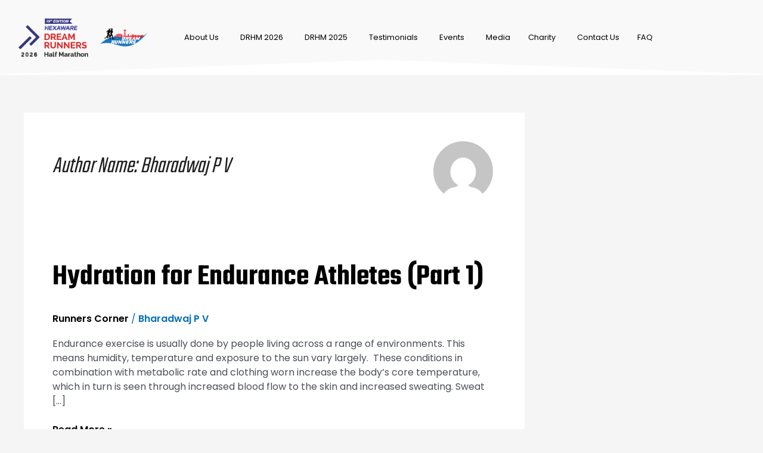

--- FILE ---
content_type: text/css
request_url: https://dreamrunners.in/wp-content/uploads/elementor/css/post-5186.css?ver=1752322992
body_size: 1653
content:
.elementor-kit-5186{--e-global-color-primary:#D0F700;--e-global-color-secondary:#909090;--e-global-color-text:#C8C8C8;--e-global-color-accent:#BBDD09;--e-global-color-eb62687:#FFFFFF;--e-global-color-aad1148:#202020;--e-global-color-d6d092b:#FF003F00;--e-global-color-3cb1d62:#20202045;--e-global-color-8643ae1:#424242;--e-global-color-abb3be8:#EDEDED;--e-global-color-8f96a46:#DE2628;--e-global-typography-primary-font-family:"Teko";--e-global-typography-primary-font-size:80px;--e-global-typography-primary-font-weight:600;--e-global-typography-primary-font-style:italic;--e-global-typography-primary-line-height:1.2em;--e-global-typography-secondary-font-family:"Teko";--e-global-typography-secondary-font-size:50px;--e-global-typography-secondary-font-weight:600;--e-global-typography-text-font-family:"Poppins";--e-global-typography-text-font-size:16px;--e-global-typography-text-font-weight:400;--e-global-typography-text-font-style:normal;--e-global-typography-text-line-height:1.5em;--e-global-typography-accent-font-family:"Poppins";--e-global-typography-accent-font-size:16px;--e-global-typography-accent-font-weight:600;--e-global-typography-accent-line-height:1.5em;--e-global-typography-917ae58-font-family:"Teko";--e-global-typography-917ae58-font-size:18px;--e-global-typography-917ae58-text-transform:uppercase;--e-global-typography-917ae58-letter-spacing:0.7px;--e-global-typography-98e0aee-font-family:"Teko";--e-global-typography-98e0aee-font-size:18px;--e-global-typography-98e0aee-text-transform:uppercase;--e-global-typography-98e0aee-line-height:1.2em;--e-global-typography-98e0aee-letter-spacing:0.7px;--e-global-typography-0060047-font-family:"Poppins";--e-global-typography-0060047-font-size:13px;--e-global-typography-0060047-font-weight:400;--e-global-typography-51a2e09-font-family:"Teko";--e-global-typography-51a2e09-font-size:80px;--e-global-typography-51a2e09-font-weight:400;--e-global-typography-51a2e09-font-style:normal;--e-global-typography-51a2e09-line-height:0.7em;--e-global-typography-89f2761-font-family:"Teko";--e-global-typography-89f2761-font-size:24px;--e-global-typography-89f2761-font-weight:600;--e-global-typography-89f2761-font-style:normal;--e-global-typography-89f2761-line-height:1.2em;--e-global-typography-fdc12ad-font-family:"Teko";--e-global-typography-fdc12ad-font-size:22px;--e-global-typography-fdc12ad-font-weight:600;--e-global-typography-fdc12ad-font-style:normal;--e-global-typography-fdc12ad-line-height:1.2em;--e-global-typography-42c4c16-font-family:"Teko";--e-global-typography-42c4c16-font-size:26px;--e-global-typography-42c4c16-font-weight:600;--e-global-typography-42c4c16-font-style:normal;--e-global-typography-42c4c16-line-height:1.2em;--e-global-typography-417b76b-font-family:"Teko";--e-global-typography-417b76b-font-size:20px;--e-global-typography-417b76b-text-transform:uppercase;--e-global-typography-417b76b-line-height:1.2em;--e-global-typography-417b76b-letter-spacing:0.7px;--e-global-typography-7459654-font-family:"Teko";--e-global-typography-7459654-font-size:24px;--e-global-typography-7459654-font-weight:400;--e-global-typography-7459654-font-style:normal;--e-global-typography-7459654-line-height:1.2em;--e-global-typography-4915d17-font-family:"Poppins";--e-global-typography-4915d17-font-size:20px;--e-global-typography-4915d17-font-weight:400;--e-global-typography-4915d17-font-style:italic;--e-global-typography-4915d17-line-height:1.5em;--e-global-typography-92e74ee-font-family:"Teko";--e-global-typography-92e74ee-font-size:35px;--e-global-typography-92e74ee-font-weight:600;--e-global-typography-92e74ee-font-style:normal;--e-global-typography-92e74ee-line-height:1.2em;--e-global-typography-e424ec3-font-family:"Teko";--e-global-typography-e424ec3-font-size:20px;--e-global-typography-e424ec3-text-transform:uppercase;--e-global-typography-e424ec3-letter-spacing:0.7px;--e-global-typography-0b80678-font-family:"Teko";--e-global-typography-0b80678-font-size:60px;--e-global-typography-0b80678-font-weight:600;--e-global-typography-0b80678-font-style:italic;--e-global-typography-0b80678-line-height:1.2em;--e-global-typography-f468147-font-family:"Teko";--e-global-typography-f468147-font-size:200px;--e-global-typography-f468147-font-weight:600;--e-global-typography-f468147-font-style:italic;--e-global-typography-f468147-line-height:1.2em;font-family:var( --e-global-typography-text-font-family ), Sans-serif;font-size:var( --e-global-typography-text-font-size );font-weight:var( --e-global-typography-text-font-weight );font-style:var( --e-global-typography-text-font-style );line-height:var( --e-global-typography-text-line-height );}.elementor-kit-5186 button,.elementor-kit-5186 input[type="button"],.elementor-kit-5186 input[type="submit"],.elementor-kit-5186 .elementor-button{background-color:var( --e-global-color-primary );font-family:var( --e-global-typography-98e0aee-font-family ), Sans-serif;font-size:var( --e-global-typography-98e0aee-font-size );text-transform:var( --e-global-typography-98e0aee-text-transform );line-height:var( --e-global-typography-98e0aee-line-height );letter-spacing:var( --e-global-typography-98e0aee-letter-spacing );color:var( --e-global-color-aad1148 );border-style:solid;border-width:0px 0px 0px 0px;border-radius:5px 5px 5px 5px;padding:17px 35px 15px 35px;}.elementor-kit-5186 button:hover,.elementor-kit-5186 button:focus,.elementor-kit-5186 input[type="button"]:hover,.elementor-kit-5186 input[type="button"]:focus,.elementor-kit-5186 input[type="submit"]:hover,.elementor-kit-5186 input[type="submit"]:focus,.elementor-kit-5186 .elementor-button:hover,.elementor-kit-5186 .elementor-button:focus{background-color:var( --e-global-color-accent );}.elementor-kit-5186 e-page-transition{background-color:#FFBC7D;}.elementor-kit-5186 a{color:var( --e-global-color-primary );font-weight:600;}.elementor-kit-5186 a:hover{color:var( --e-global-color-secondary );}.elementor-kit-5186 h1{color:var( --e-global-color-aad1148 );font-family:var( --e-global-typography-primary-font-family ), Sans-serif;font-size:var( --e-global-typography-primary-font-size );font-weight:var( --e-global-typography-primary-font-weight );font-style:var( --e-global-typography-primary-font-style );line-height:var( --e-global-typography-primary-line-height );}.elementor-kit-5186 h2{color:var( --e-global-color-aad1148 );font-family:var( --e-global-typography-secondary-font-family ), Sans-serif;font-size:var( --e-global-typography-secondary-font-size );font-weight:var( --e-global-typography-secondary-font-weight );}.elementor-kit-5186 h3{color:var( --e-global-color-aad1148 );font-family:var( --e-global-typography-42c4c16-font-family ), Sans-serif;font-size:var( --e-global-typography-42c4c16-font-size );font-weight:var( --e-global-typography-42c4c16-font-weight );font-style:var( --e-global-typography-42c4c16-font-style );line-height:var( --e-global-typography-42c4c16-line-height );}.elementor-kit-5186 h4{color:var( --e-global-color-aad1148 );font-family:var( --e-global-typography-fdc12ad-font-family ), Sans-serif;font-size:var( --e-global-typography-fdc12ad-font-size );font-weight:var( --e-global-typography-fdc12ad-font-weight );font-style:var( --e-global-typography-fdc12ad-font-style );line-height:var( --e-global-typography-fdc12ad-line-height );}.elementor-kit-5186 h5{color:var( --e-global-color-secondary );font-family:var( --e-global-typography-accent-font-family ), Sans-serif;font-size:var( --e-global-typography-accent-font-size );font-weight:var( --e-global-typography-accent-font-weight );line-height:var( --e-global-typography-accent-line-height );}.elementor-kit-5186 h6{color:var( --e-global-color-aad1148 );font-family:var( --e-global-typography-0060047-font-family ), Sans-serif;font-size:var( --e-global-typography-0060047-font-size );font-weight:var( --e-global-typography-0060047-font-weight );}.elementor-kit-5186 label{font-family:var( --e-global-typography-accent-font-family ), Sans-serif;font-size:var( --e-global-typography-accent-font-size );font-weight:var( --e-global-typography-accent-font-weight );line-height:var( --e-global-typography-accent-line-height );}.elementor-kit-5186 input:not([type="button"]):not([type="submit"]),.elementor-kit-5186 textarea,.elementor-kit-5186 .elementor-field-textual{font-family:var( --e-global-typography-text-font-family ), Sans-serif;font-size:var( --e-global-typography-text-font-size );font-weight:var( --e-global-typography-text-font-weight );font-style:var( --e-global-typography-text-font-style );line-height:var( --e-global-typography-text-line-height );color:var( --e-global-color-aad1148 );background-color:var( --e-global-color-abb3be8 );border-style:solid;border-width:1px 1px 1px 1px;border-color:var( --e-global-color-text );border-radius:7px 7px 7px 7px;padding:15px 20px 15px 20px;}.elementor-kit-5186 input:focus:not([type="button"]):not([type="submit"]),.elementor-kit-5186 textarea:focus,.elementor-kit-5186 .elementor-field-textual:focus{border-style:solid;border-width:1px 1px 1px 1px;border-color:var( --e-global-color-primary );}.elementor-section.elementor-section-boxed > .elementor-container{max-width:1140px;}.e-con{--container-max-width:1140px;}.elementor-widget:not(:last-child){margin-block-end:20px;}.elementor-element{--widgets-spacing:20px 20px;--widgets-spacing-row:20px;--widgets-spacing-column:20px;}{}h1.entry-title{display:var(--page-title-display);}@media(max-width:1024px){.elementor-kit-5186{--e-global-typography-primary-font-size:60px;--e-global-typography-51a2e09-font-size:60px;--e-global-typography-f468147-font-size:160px;font-size:var( --e-global-typography-text-font-size );line-height:var( --e-global-typography-text-line-height );}.elementor-kit-5186 h1{font-size:var( --e-global-typography-primary-font-size );line-height:var( --e-global-typography-primary-line-height );}.elementor-kit-5186 h2{font-size:var( --e-global-typography-secondary-font-size );}.elementor-kit-5186 h3{font-size:var( --e-global-typography-42c4c16-font-size );line-height:var( --e-global-typography-42c4c16-line-height );}.elementor-kit-5186 h4{font-size:var( --e-global-typography-fdc12ad-font-size );line-height:var( --e-global-typography-fdc12ad-line-height );}.elementor-kit-5186 h5{font-size:var( --e-global-typography-accent-font-size );line-height:var( --e-global-typography-accent-line-height );}.elementor-kit-5186 h6{font-size:var( --e-global-typography-0060047-font-size );}.elementor-kit-5186 button,.elementor-kit-5186 input[type="button"],.elementor-kit-5186 input[type="submit"],.elementor-kit-5186 .elementor-button{font-size:var( --e-global-typography-98e0aee-font-size );line-height:var( --e-global-typography-98e0aee-line-height );letter-spacing:var( --e-global-typography-98e0aee-letter-spacing );}.elementor-kit-5186 label{font-size:var( --e-global-typography-accent-font-size );line-height:var( --e-global-typography-accent-line-height );}.elementor-kit-5186 input:not([type="button"]):not([type="submit"]),.elementor-kit-5186 textarea,.elementor-kit-5186 .elementor-field-textual{font-size:var( --e-global-typography-text-font-size );line-height:var( --e-global-typography-text-line-height );}.elementor-section.elementor-section-boxed > .elementor-container{max-width:1024px;}.e-con{--container-max-width:1024px;}}@media(max-width:767px){.elementor-kit-5186{--e-global-typography-primary-font-size:40px;--e-global-typography-secondary-font-size:35px;--e-global-typography-text-font-size:14px;--e-global-typography-98e0aee-font-size:16px;--e-global-typography-0060047-line-height:2em;--e-global-typography-51a2e09-font-size:40px;--e-global-typography-89f2761-font-size:22px;--e-global-typography-fdc12ad-font-size:20px;--e-global-typography-42c4c16-font-size:23px;--e-global-typography-417b76b-font-size:18px;--e-global-typography-7459654-font-size:22px;--e-global-typography-4915d17-font-size:18px;--e-global-typography-92e74ee-font-size:33px;--e-global-typography-e424ec3-font-size:18px;--e-global-typography-e424ec3-line-height:1.8em;--e-global-typography-0b80678-font-size:30px;--e-global-typography-f468147-font-size:140px;font-size:var( --e-global-typography-text-font-size );line-height:var( --e-global-typography-text-line-height );}.elementor-kit-5186 h1{font-size:var( --e-global-typography-primary-font-size );line-height:var( --e-global-typography-primary-line-height );}.elementor-kit-5186 h2{font-size:var( --e-global-typography-secondary-font-size );}.elementor-kit-5186 h3{font-size:var( --e-global-typography-42c4c16-font-size );line-height:var( --e-global-typography-42c4c16-line-height );}.elementor-kit-5186 h4{font-size:var( --e-global-typography-fdc12ad-font-size );line-height:var( --e-global-typography-fdc12ad-line-height );}.elementor-kit-5186 h5{font-size:var( --e-global-typography-accent-font-size );line-height:var( --e-global-typography-accent-line-height );}.elementor-kit-5186 h6{font-size:var( --e-global-typography-0060047-font-size );}.elementor-kit-5186 button,.elementor-kit-5186 input[type="button"],.elementor-kit-5186 input[type="submit"],.elementor-kit-5186 .elementor-button{font-size:var( --e-global-typography-98e0aee-font-size );line-height:var( --e-global-typography-98e0aee-line-height );letter-spacing:var( --e-global-typography-98e0aee-letter-spacing );}.elementor-kit-5186 label{font-size:var( --e-global-typography-accent-font-size );line-height:var( --e-global-typography-accent-line-height );}.elementor-kit-5186 input:not([type="button"]):not([type="submit"]),.elementor-kit-5186 textarea,.elementor-kit-5186 .elementor-field-textual{font-size:var( --e-global-typography-text-font-size );line-height:var( --e-global-typography-text-line-height );}.elementor-section.elementor-section-boxed > .elementor-container{max-width:767px;}.e-con{--container-max-width:767px;}}

--- FILE ---
content_type: text/css
request_url: https://dreamrunners.in/wp-content/uploads/elementor/css/post-5160.css?ver=1767696110
body_size: 1509
content:
.elementor-5160 .elementor-element.elementor-element-0b9fd63 > .elementor-container > .elementor-column > .elementor-widget-wrap{align-content:center;align-items:center;}.elementor-5160 .elementor-element.elementor-element-0b9fd63:not(.elementor-motion-effects-element-type-background), .elementor-5160 .elementor-element.elementor-element-0b9fd63 > .elementor-motion-effects-container > .elementor-motion-effects-layer{background-color:#FFFFFF54;}.elementor-5160 .elementor-element.elementor-element-0b9fd63 > .elementor-container{max-width:1280px;min-height:125px;}.elementor-5160 .elementor-element.elementor-element-0b9fd63 > .elementor-background-overlay{opacity:0.5;transition:background 0.3s, border-radius 0.3s, opacity 0.3s;}.elementor-5160 .elementor-element.elementor-element-0b9fd63{transition:background 0.3s, border 0.3s, border-radius 0.3s, box-shadow 0.3s;padding:0px 0px 0px 20px;}.elementor-5160 .elementor-element.elementor-element-0b9fd63 > .elementor-shape-bottom svg{height:26px;}.elementor-bc-flex-widget .elementor-5160 .elementor-element.elementor-element-c383631.elementor-column .elementor-widget-wrap{align-items:center;}.elementor-5160 .elementor-element.elementor-element-c383631.elementor-column.elementor-element[data-element_type="column"] > .elementor-widget-wrap.elementor-element-populated{align-content:center;align-items:center;}.elementor-5160 .elementor-element.elementor-element-c383631 > .elementor-element-populated{margin:0px 0px 0px 0px;--e-column-margin-right:0px;--e-column-margin-left:0px;padding:0px 0px 0px 0px;}.elementor-5160 .elementor-element.elementor-element-9e1f3ca{text-align:center;}.elementor-5160 .elementor-element.elementor-element-9e1f3ca img{width:100%;}.elementor-5160 .elementor-element.elementor-element-c233493 > .elementor-element-populated{margin:0px 0px 0px -10px;--e-column-margin-right:0px;--e-column-margin-left:-10px;}.elementor-5160 .elementor-element.elementor-element-402a4a3{width:var( --container-widget-width, 104.304% );max-width:104.304%;--container-widget-width:104.304%;--container-widget-flex-grow:0;align-self:center;}.elementor-5160 .elementor-element.elementor-element-402a4a3 .jeg-elementor-kit.jkit-nav-menu .jkit-menu > ul, .elementor-5160 .elementor-element.elementor-element-402a4a3 .jeg-elementor-kit.jkit-nav-menu .jkit-menu-wrapper:not(.active) .jkit-menu, .elementor-5160 .elementor-element.elementor-element-402a4a3 .jeg-elementor-kit.jkit-nav-menu .jkit-menu-wrapper:not(.active) .jkit-menu > li > a{display:flex;}.elementor-5160 .elementor-element.elementor-element-402a4a3 .jeg-elementor-kit.jkit-nav-menu .jkit-menu-wrapper .jkit-menu{justify-content:center;}.elementor-5160 .elementor-element.elementor-element-402a4a3 .jeg-elementor-kit.jkit-nav-menu .jkit-menu-wrapper .jkit-menu .menu-item .sub-menu .menu-item .sub-menu{left:100%;top:unset;right:unset;bottom:unset;}.elementor-5160 .elementor-element.elementor-element-402a4a3 .jeg-elementor-kit.jkit-nav-menu .jkit-menu-wrapper{height:85px;padding:0px 0px 0px 19px;}.elementor-5160 .elementor-element.elementor-element-402a4a3 .jeg-elementor-kit.jkit-nav-menu .jkit-menu-wrapper .jkit-menu > li > a{font-size:13px;}.elementor-5160 .elementor-element.elementor-element-402a4a3 .jeg-elementor-kit.jkit-nav-menu .jkit-menu-wrapper .jkit-menu > li > a i{font-size:1px;}.elementor-5160 .elementor-element.elementor-element-402a4a3 .jeg-elementor-kit.jkit-nav-menu .jkit-menu-wrapper .jkit-menu > li > a svg{width:1px;}.elementor-5160 .elementor-element.elementor-element-402a4a3 .jeg-elementor-kit.jkit-nav-menu .jkit-menu-wrapper .jkit-menu .sub-menu li a{font-size:13px;}.elementor-5160 .elementor-element.elementor-element-402a4a3 .jeg-elementor-kit.jkit-nav-menu .jkit-menu-wrapper .jkit-menu li.menu-item-has-children .sub-menu{min-width:220px;}.elementor-5160 .elementor-element.elementor-element-402a4a3 .jeg-elementor-kit.jkit-nav-menu .jkit-hamburger-menu{float:right;}.elementor-5160 .elementor-element.elementor-element-402a4a3 .jeg-elementor-kit.jkit-nav-menu .jkit-menu-wrapper .jkit-nav-identity-panel .jkit-nav-site-title .jkit-nav-logo img{object-fit:cover;}@media(min-width:768px){.elementor-5160 .elementor-element.elementor-element-c383631{width:20%;}.elementor-5160 .elementor-element.elementor-element-c233493{width:68.305%;}.elementor-5160 .elementor-element.elementor-element-0a193c6{width:11%;}}@media(max-width:1024px) and (min-width:768px){.elementor-5160 .elementor-element.elementor-element-c233493{width:73%;}.elementor-5160 .elementor-element.elementor-element-0a193c6{width:73%;}}@media(max-width:1024px){.elementor-5160 .elementor-element.elementor-element-0b9fd63{padding:20px 20px 20px 20px;}.elementor-5160 .elementor-element.elementor-element-9e1f3ca img{width:100%;}.elementor-5160 .elementor-element.elementor-element-402a4a3 .jeg-elementor-kit.jkit-nav-menu .jkit-menu-wrapper .jkit-nav-identity-panel .jkit-nav-site-title .jkit-nav-logo img{max-width:260px;}}@media(max-width:767px){.elementor-5160 .elementor-element.elementor-element-c383631{width:67%;}.elementor-5160 .elementor-element.elementor-element-c233493{width:28%;}.elementor-bc-flex-widget .elementor-5160 .elementor-element.elementor-element-c233493.elementor-column .elementor-widget-wrap{align-items:center;}.elementor-5160 .elementor-element.elementor-element-c233493.elementor-column.elementor-element[data-element_type="column"] > .elementor-widget-wrap.elementor-element-populated{align-content:center;align-items:center;}.elementor-5160 .elementor-element.elementor-element-c233493 > .elementor-element-populated{margin:0px 0px 0px 0px;--e-column-margin-right:0px;--e-column-margin-left:0px;}.elementor-5160 .elementor-element.elementor-element-402a4a3{width:var( --container-widget-width, 84.932px );max-width:84.932px;--container-widget-width:84.932px;--container-widget-flex-grow:0;}.elementor-5160 .elementor-element.elementor-element-402a4a3 > .elementor-widget-container{margin:0px 0px 0px 0px;padding:0px 0px 0px 0px;}.elementor-5160 .elementor-element.elementor-element-402a4a3 .jeg-elementor-kit.jkit-nav-menu .jkit-menu-wrapper .jkit-nav-identity-panel .jkit-nav-site-title .jkit-nav-logo img{max-width:240px;}.elementor-5160 .elementor-element.elementor-element-0a193c6{width:50%;}.elementor-bc-flex-widget .elementor-5160 .elementor-element.elementor-element-0a193c6.elementor-column .elementor-widget-wrap{align-items:center;}.elementor-5160 .elementor-element.elementor-element-0a193c6.elementor-column.elementor-element[data-element_type="column"] > .elementor-widget-wrap.elementor-element-populated{align-content:center;align-items:center;}}@media (max-width: 1024px) {.elementor-element.elementor-element-402a4a3 .jeg-elementor-kit.jkit-nav-menu .jkit-hamburger-menu { display: block; } }@media (max-width: 1024px) {.elementor-element.elementor-element-402a4a3 .jeg-elementor-kit.jkit-nav-menu .jkit-menu-wrapper { width: 100%; max-width: 360px; border-radius: 0; background-color: #f7f7f7; width: 100%; position: fixed; top: 0; left: -110%; height: 100%!important; box-shadow: 0 10px 30px 0 rgba(255,165,0,0); overflow-y: auto; overflow-x: hidden; padding-top: 0; padding-left: 0; padding-right: 0; display: flex; flex-direction: column-reverse; justify-content: flex-end; -moz-transition: left .6s cubic-bezier(.6,.1,.68,.53), width .6s; -webkit-transition: left .6s cubic-bezier(.6,.1,.68,.53), width .6s; -o-transition: left .6s cubic-bezier(.6,.1,.68,.53), width .6s; -ms-transition: left .6s cubic-bezier(.6,.1,.68,.53), width .6s; transition: left .6s cubic-bezier(.6,.1,.68,.53), width .6s; } }@media (max-width: 1024px) {.elementor-element.elementor-element-402a4a3 .jeg-elementor-kit.jkit-nav-menu .jkit-menu-wrapper.active { left: 0; } }@media (max-width: 1024px) {.elementor-element.elementor-element-402a4a3 .jeg-elementor-kit.jkit-nav-menu .jkit-menu-wrapper .jkit-menu-container { overflow-y: hidden; } }@media (max-width: 1024px) {.elementor-element.elementor-element-402a4a3 .jeg-elementor-kit.jkit-nav-menu .jkit-menu-wrapper .jkit-nav-identity-panel { padding: 10px 0px 10px 0px; display: block; position: relative; z-index: 5; width: 100%; } }@media (max-width: 1024px) {.elementor-element.elementor-element-402a4a3 .jeg-elementor-kit.jkit-nav-menu .jkit-menu-wrapper .jkit-nav-identity-panel .jkit-nav-site-title { display: inline-block; } }@media (max-width: 1024px) {.elementor-element.elementor-element-402a4a3 .jeg-elementor-kit.jkit-nav-menu .jkit-menu-wrapper .jkit-nav-identity-panel .jkit-close-menu { display: block; } }@media (max-width: 1024px) {.elementor-element.elementor-element-402a4a3 .jeg-elementor-kit.jkit-nav-menu .jkit-menu-wrapper .jkit-menu { display: block; height: 100%; overflow-y: auto; } }@media (max-width: 1024px) {.elementor-element.elementor-element-402a4a3 .jeg-elementor-kit.jkit-nav-menu .jkit-menu-wrapper .jkit-menu li.menu-item-has-children > a i { margin-left: auto; border: 1px solid var(--jkit-border-color); border-radius: 3px; padding: 4px 15px; } }@media (max-width: 1024px) {.elementor-element.elementor-element-402a4a3 .jeg-elementor-kit.jkit-nav-menu .jkit-menu-wrapper .jkit-menu li.menu-item-has-children > a svg { margin-left: auto; border: 1px solid var(--jkit-border-color); border-radius: 3px; } }@media (max-width: 1024px) {.elementor-element.elementor-element-402a4a3 .jeg-elementor-kit.jkit-nav-menu .jkit-menu-wrapper .jkit-menu li.menu-item-has-children .sub-menu { position: inherit; box-shadow: none; background: none; } }@media (max-width: 1024px) {.elementor-element.elementor-element-402a4a3 .jeg-elementor-kit.jkit-nav-menu .jkit-menu-wrapper .jkit-menu li { display: block; width: 100%; position: inherit; } }@media (max-width: 1024px) {.elementor-element.elementor-element-402a4a3 .jeg-elementor-kit.jkit-nav-menu .jkit-menu-wrapper .jkit-menu li .sub-menu { display: none; max-height: 2500px; opacity: 0; visibility: hidden; transition: max-height 5s ease-out; } }@media (max-width: 1024px) {.elementor-element.elementor-element-402a4a3 .jeg-elementor-kit.jkit-nav-menu .jkit-menu-wrapper .jkit-menu li .sub-menu.dropdown-open { display: block; opacity: 1; visibility: visible; } }@media (max-width: 1024px) {.elementor-element.elementor-element-402a4a3 .jeg-elementor-kit.jkit-nav-menu .jkit-menu-wrapper .jkit-menu li a { display: block; } }@media (max-width: 1024px) {.elementor-element.elementor-element-402a4a3 .jeg-elementor-kit.jkit-nav-menu .jkit-menu-wrapper .jkit-menu li a i { float: right; } }@media (max-width: 1024px) {.elementor-element.elementor-element-402a4a3 .jeg-elementor-kit.jkit-nav-menu .jkit-menu-wrapper .jkit-menu li a svg { float: right } }@media (min-width: 1025px) {.elementor-element.elementor-element-402a4a3 .jeg-elementor-kit.jkit-nav-menu .jkit-menu-wrapper .jkit-menu-container { height: 100%; } }@media (max-width: 1024px) {.admin-bar .elementor-element.elementor-element-402a4a3 .jeg-elementor-kit.jkit-nav-menu .jkit-menu-wrapper { top: 32px; } }@media (max-width: 782px) {.admin-bar .elementor-element.elementor-element-402a4a3 .jeg-elementor-kit.jkit-nav-menu .jkit-menu-wrapper { top: 46px; } }